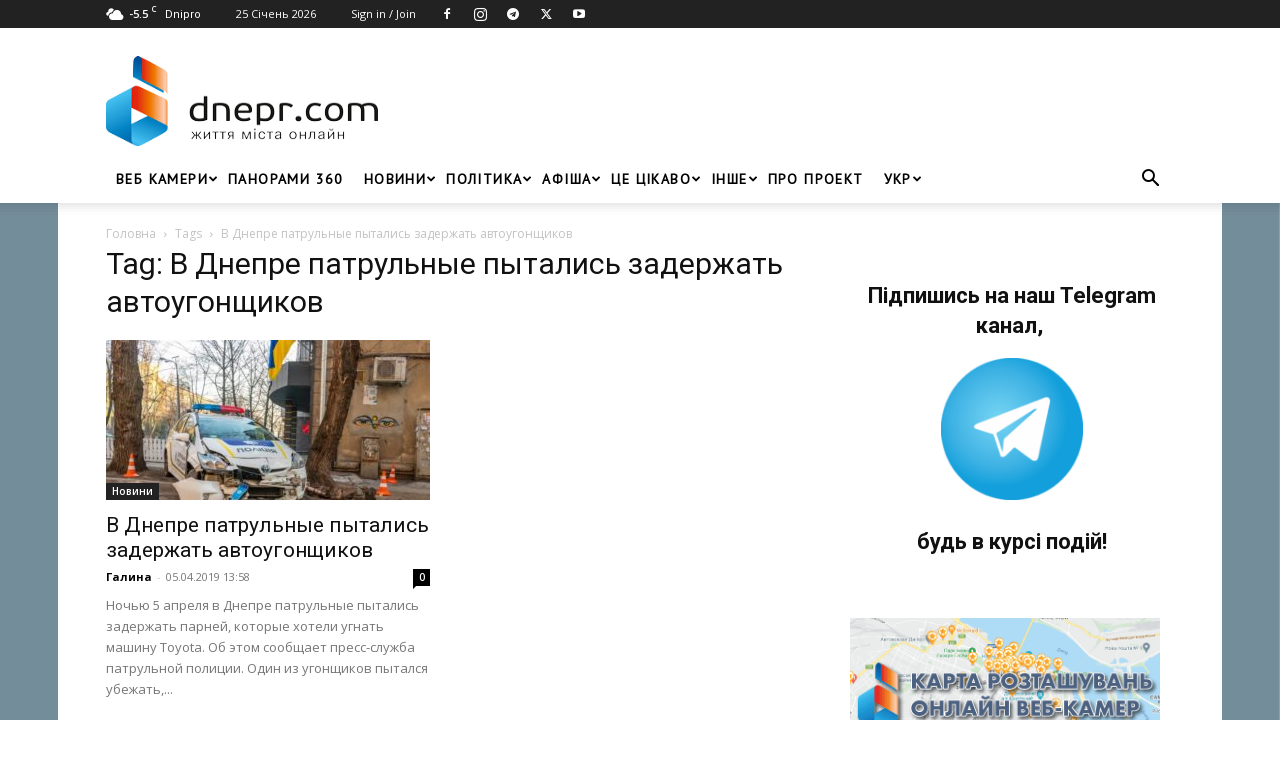

--- FILE ---
content_type: text/html; charset=utf-8
request_url: https://www.google.com/recaptcha/api2/aframe
body_size: 268
content:
<!DOCTYPE HTML><html><head><meta http-equiv="content-type" content="text/html; charset=UTF-8"></head><body><script nonce="yEaHRIzvwxvpPeu71EYxZw">/** Anti-fraud and anti-abuse applications only. See google.com/recaptcha */ try{var clients={'sodar':'https://pagead2.googlesyndication.com/pagead/sodar?'};window.addEventListener("message",function(a){try{if(a.source===window.parent){var b=JSON.parse(a.data);var c=clients[b['id']];if(c){var d=document.createElement('img');d.src=c+b['params']+'&rc='+(localStorage.getItem("rc::a")?sessionStorage.getItem("rc::b"):"");window.document.body.appendChild(d);sessionStorage.setItem("rc::e",parseInt(sessionStorage.getItem("rc::e")||0)+1);localStorage.setItem("rc::h",'1769335222052');}}}catch(b){}});window.parent.postMessage("_grecaptcha_ready", "*");}catch(b){}</script></body></html>